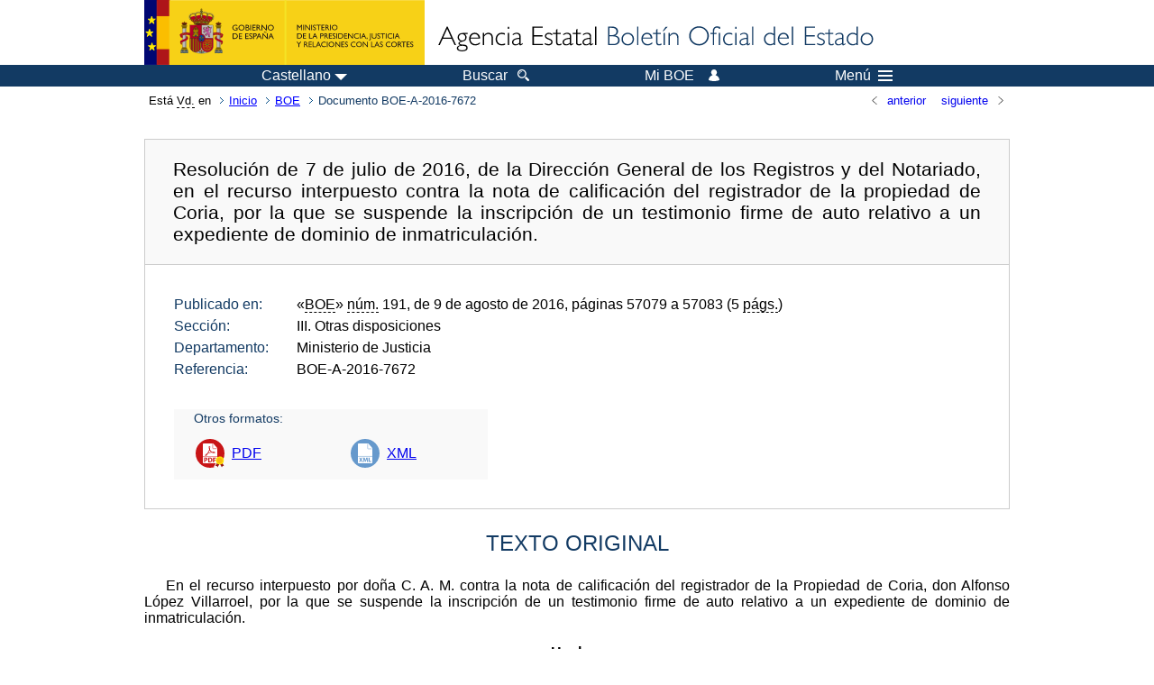

--- FILE ---
content_type: text/html; charset=UTF-8
request_url: https://boe.es/diario_boe/txt.php?id=BOE-A-2016-7672
body_size: 33612
content:
<!DOCTYPE html>
<html lang="es">
  <head>
    <meta charset="utf-8" />
    <meta http-equiv="X-UA-Compatible" content="IE=edge" />
    <meta name="format-detection" content="telephone=no">
    <meta name="Description" content="BOE-A-2016-7672 Resolución de 7 de julio de 2016, de la Dirección General de los Registros y del Notariado, en el recurso interpuesto contra la nota de calificación del registrador de la propiedad de Coria, por la que se suspende la inscripción de un testimonio firme de auto relativo a un expediente de dominio de inmatriculación." />
    <title>BOE-A-2016-7672 Resolución de 7 de julio de 2016, de la Dirección General de los Registros y del Notariado, en el recurso interpuesto contra la nota de calificación del registrador de la propiedad de Coria, por la que se suspende la inscripción de un testimonio firme de auto relativo a un expediente de dominio de inmatriculación.</title>
    <link rel="shortcut icon" href="/favicon.ico" />
    <link rel="icon" href="/favicon.ico" type="image/x-icon" />
    <link rel="apple-touch-icon" href="/apple-touch-icon.png">
    <base target="_top" />
    <link type="text/css" href="/estilos/boe.css" rel="stylesheet"/>
    <link rel="stylesheet" href="/estilos/texto.css" type="text/css">
    <link rel="stylesheet" href="/estilos/diario-boe.css" type="text/css">
  
    <link rel="canonical" href="https://www.boe.es/diario_boe/txt.php?id=BOE-A-2016-7672"/>
    <!--[if lt IE 10]>
    <link rel="stylesheet" type="text/css" href="/estilos/boe_ie9.css" />
    <![endif]-->
    <!--[if lt IE 9]>
    <link rel="stylesheet" type="text/css" href="/estilos/boe_ie8.css" />
    <![endif]-->
    <meta name="viewport" content="width=device-width, initial-scale=1.0" />
  </head>
  <body>
    <div id="header">
      <h1 class="fuera">Agencia Estatal Bolet&iacute;n Oficial del Estado</h1>
      <ul class="fuera">
        <li><a accesskey="c" href="#contenedor" tabindex="-1">Ir a contenido</a></li>
        <li><a accesskey="5" href="/diario_boe/" tabindex="-1">Consultar el diario oficial BOE</a></li>
      </ul>
      <div id="logosInicio">
        <span id="logoPresidenciaMovil"><a href="https://www.mpr.gob.es/" title="Ir al Ministerio de la Presidencia"><img src="/imagenes/logoMPRmovil.png" srcset="/imagenes/logoMPRmovil.svg" alt="Ministerio de la Presidencia"></a></span>
        <span id="logoPresidencia"><a href="https://www.mpr.gob.es/" title="Ir al Ministerio de la Presidencia"><img src="/imagenes/logoMPR.png" srcset="/imagenes/logoMPR.svg" alt="Ministerio de la Presidencia"></a></span>

        <span id="logoAgencia"><a accesskey="1" href="/" title="Ir a la p&aacute;gina de inicio"><img src="/imagenes/logoBOE.gif" srcset="/imagenes/logoBOE.svg" alt="Agencia Estatal Bolet&iacute;n Oficial del Estado"></a></span>
        
      </div> <!-- #logosInicio -->
    </div> <!-- #header -->
    <div id="top" class="banda-menu">
    <div class="menu-wrapper">
      <div id="logo-movil-boe-container">
        <a href="/" title="Ir a la p&aacute;gina de inicio"><img alt="Agencia Estatal Bolet&iacute;n Oficial del Estado" src="/imagenes/logoBlanco128.png"></a>
      </div>
      <ul class="menu">
        <li class="menu-item menu-idiomas">
          <div id="selector-idioma">
            <span class="fuera">Idioma actual:</span>
            <input id="activar-idiomas" type="checkbox" class="fuera">
            <label class="idioma-actual" for="activar-idiomas" title="Idiomas: Haga clic o utilice barra espaciadora para abrir o cerrar opciones"><span class="descripcion-idioma pc tablet">Castellano</span><span class="fuera"> / </span><span class="descripcion-idioma movil">es</span><span class="triangulo"><span></span></span></label>
            <p class="fuera">Puede seleccionar otro idioma:</p>
            <ul id="lista-idiomas">
              <li><a href="txt.php?lang=es&amp;id=BOE-A-2016-7672" lang="es" hreflang="es"><span aria-hidden="true" class="idioma"><abbr title="espa&ntilde;ol/castellano">es</abbr><span class="fuera"> / </span><em>Castellano</em></span></a></li>
              <li><a href="txt.php?lang=ca&amp;id=BOE-A-2016-7672" lang="ca" hreflang="ca"><span aria-hidden="true" class="idioma"><abbr title="catal&agrave;">ca</abbr><span class="fuera"> / </span><em>Catal&agrave;</em></span></a></li>
              <li><a href="txt.php?lang=gl&amp;id=BOE-A-2016-7672" lang="gl" hreflang="gl"><span aria-hidden="true" class="idioma"><abbr title="galego">gl</abbr><span class="fuera"> / </span><em>Galego</em></span></a></li>
              <li><a href="txt.php?lang=eu&amp;id=BOE-A-2016-7672" lang="eu" hreflang="eu"><span aria-hidden="true" class="idioma"><abbr title="euskara">eu</abbr><span class="fuera"> / </span><em>Euskara</em></span></a></li>
              <li><a href="txt.php?lang=va&amp;id=BOE-A-2016-7672" lang="ca-valencia" hreflang="ca-valencia"><span aria-hidden="true" class="idioma"><abbr title="valenci&agrave;">va</abbr><span class="fuera"> / </span><em>Valenci&agrave;</em></span></a></li>
              <li><a href="txt.php?lang=en&amp;id=BOE-A-2016-7672" lang="en" hreflang="en"><span aria-hidden="true" class="idioma"><abbr title="english">en</abbr><span class="fuera"> / </span><em>English</em></span></a></li>
              <li><a href="txt.php?lang=fr&amp;id=BOE-A-2016-7672" lang="fr" hreflang="fr"><span aria-hidden="true" class="idioma"><abbr title="fran&ccedil;ais">fr</abbr><span class="fuera"> / </span><em>Fran&ccedil;ais</em></span></a></li>
            </ul>
          </div>
        </li>
        <li class="menu-item resto">
          <a accesskey="4" href="/buscar/"><span class="botonBuscar">Buscar</span></a>
        </li>
        <li class="menu-item resto">
          <a href="/mi_boe/">
            <span class="botonMiBOE">Mi BOE <span class="luz">Desconectado.<br/>Pulse para acceder al servicio 'Mi BOE'</span></span>
          </a>
        </li>
        <li class="menu-item movil buscar">
          <a href="/buscar/">
            <img alt="Buscar" src="/imagenes/logoBuscar.png" srcset="/imagenes/logoBuscar.svg">
          </a>
        </li>
        <li class="menu-item movil">
          <a href="/mi_boe/">
            <img alt="Mi BOE" src="/imagenes/logoMiBOE.png" srcset="/imagenes/logoMiBOE.svg">
          </a>
        </li>
        <li class="menu-item menu-menu"><!--  -->
          <input id="activar-menu" name="activar" type="checkbox" title="Desplegar men&uacute;" class="fuera">
          <label class="click-desplegar resto" for="activar-menu" title="Men&uacute;: Haga clic o utilice barra espaciadora para abrir o cerrar opciones">Men&uacute;
            <span></span>
            <span></span>
            <span></span>
          </label>
          <input id="activar-menu-movil" name="activar" type="checkbox" title="Desplegar men&uacute;">
          <label class="click-desplegar movil" for="activar-menu-movil"><em>Men&uacute;</em>
            <span></span>
            <span></span>
            <span></span>
          </label>
          <div class="menu-container">
            <ul class="menu-item-list">
              <li class="menu-item first">
                <p><a href="/index.php#diarios" class="inline">Diarios Oficiales</a></p>
                <ul class="sub-menu">
                  <li><a href="/diario_boe">BOE</a></li>
                  <li><a href="/diario_borme">BORME</a></li>
                  <li><a href="/legislacion/otros_diarios_oficiales.php">Otros diarios oficiales</a></li>
                </ul>
              </li>
              <li class="menu-item">
                <p><a href="/index.php#juridico">Informaci&oacute;n Jur&iacute;dica</a></p>
                <ul class="sub-menu">
                  <li><a href="/legislacion/">Todo el Derecho</a></li>
                  <li><a href="/biblioteca_juridica/">Biblioteca Jur&iacute;dica Digital</a></li>
                </ul>
              </li>
              <li class="menu-item last">
                <p><a href="/index.php#servicios-adicionales">Otros servicios</a></p>
                <ul class="sub-menu">
                  <li><a href="/notificaciones">Notificaciones</a></li>
                  <li><a href="/edictos_judiciales">Edictos judiciales</a></li>
                  <li><a href="https://subastas.boe.es">Portal de subastas</a></li>
                  <li><a href="/anuncios">Anunciantes</a></li>
                  <li><a href="/datosabiertos/api/api.php">Datos abiertos</a></li>
                </ul>
              </li>
            </ul>
          </div> <!-- .menu-container -->
        </li><!--  -->
      </ul>
    </div> <!-- .menu-wrapper -->
    </div> <!-- .banda-menu -->
    <div id="franjaMigas">
      <div class="contMigas">
        <span class="fraseMigas">Est&aacute; <abbr title="usted">Vd.</abbr> en</span>
        <ul class="migas">
<li><a href="/">Inicio</a></li>
<li><a href="/diario_boe/">BOE</a></li>
<li class="destino">Documento BOE-A-2016-7672</li>
        </ul>
        <div id="solapa">
<div class="antPost">
  <ul class="listaHoriz">
    <li><a href="../diario_boe/txt.php?id=BOE-A-2016-7671"><span class="linkBack">anterior</span></a></li>
    <li><a href="../diario_boe/txt.php?id=BOE-A-2016-7673"><span class="linkFwd">siguiente</span></a></li>
  </ul>
</div> <!-- .andPost -->
        </div><!-- solapa -->
      </div><!-- contMigas -->
    </div> <!-- #franjaMigas -->
    <div id="contenedor">
      <div id="contenido" class="poolAgencia">
<h2 class="fuera">Documento BOE-A-2016-7672</h2>
<div class="enlacesDoc" id="barraSep">
  <h3 class="documento-tit">Resolución de 7 de julio de 2016, de la Dirección General de los Registros y del Notariado, en el recurso interpuesto contra la nota de calificación del registrador de la propiedad de Coria, por la que se suspende la inscripción de un testimonio firme de auto relativo a un expediente de dominio de inmatriculación.</h3>
  <div class="metadatosDoc">
    <div class="metadatos">
      <dl>
        <dt>Publicado en:</dt>
        <dd>«<abbr title="Boletín Oficial del Estado">BOE</abbr>» <abbr title="número">núm.</abbr> 191, de 9 de agosto de 2016, páginas 57079 a 57083 (5 <abbr title="páginas">págs.</abbr>)</dd>
        <dt>Sección:</dt>
        <dd>III. Otras disposiciones</dd>
        <dt>Departamento:</dt>
        <dd>Ministerio de Justicia</dd>
        <dt>Referencia:</dt>
        <dd>BOE-A-2016-7672</dd>
      </dl>
    </div>
    <ul class="enlaces-doc">
      <li class="tit-enlaces">Otros formatos:</li>
      <li class="puntoPDF">
        <a title="Documento PDF de la publicación original" href="/boe/dias/2016/08/09/pdfs/BOE-A-2016-7672.pdf">PDF</a>
      </li>
      <li class="puntoXML">
        <a target="_blank" title="Texto y metadatos en formato XML" href="/diario_boe/xml.php?id=BOE-A-2016-7672">XML</a>
      </li>
    </ul>
  </div>
  <!-- .metadatosDoc -->
</div>
<!-- .enlacesDoc -->
<div id="DOdocText">
  <h4>TEXTO ORIGINAL</h4>
  <div id="textoxslt">
    <p class="parrafo_2">En el recurso interpuesto por doña C. A. M. contra la nota de calificación del registrador de la Propiedad de Coria, don Alfonso López Villarroel, por la que se suspende la inscripción de un testimonio firme de auto relativo a un expediente de dominio de inmatriculación.</p>
    <p class="centro_negrita">Hechos</p>
    <p class="centro_redonda">I</p>
    <p class="parrafo_2">Mediante testimonio firme expedido por la letrada de la Administración de Justicia del Juzgado de Primera Instancia número 1 de Coria, doña M. S. R. G., de fecha 26 de febrero de 2016, se declaró justificado el dominio de doña C. A. M. de una finca descrita como «cercado al sitio (…), poblado de encinas y carrascos del Término Municipal de (…), de cabida cinco hectáreas (según catastro cinco hectáreas, cuarenta áreas y cincuenta y seis centiáreas)». Indica el propio testimonio que le corresponde la parcela 5.076 del polígono número 5, teniendo una superficie según Catastro de 54.056 metros cuadrados.</p>
    <p class="centro_redonda">II</p>
    <p class="parrafo_2">Presentado dicho testimonio en el Registro de la Propiedad de Coria, fue objeto de calificación negativa que, a continuación, se transcribe en lo pertinente: «Calificado el precedente documento, de conformidad con los artículos 18 y concordantes de la ley hipotecaria, se ha procedido a suspender la inscripción solicitada sobre la base de las siguientes consideraciones: Hechos: Con fecha 8 de marzo de 2016, a las once horas y diecinueve minutos, don J. H. S., presenta un testimonio firme del Auto 91/15 de fecha veintiuno de dos mil quince, en relación con el expediente de dominio de inmatriculación número 464/2013, expedido por doña M. S. R. G., Letrado de la Administración de Justicia del Juzgado de Primera Instancia número 1, con fecha veintiséis de febrero de dos mil dieciséis, presentada a liquidación el mismo día, y que causa el asiento 1417 del Diario 63. Examinada la documentación presentada se acuerda la suspensión de la inscripción solicitada en base a los siguientes Fundamentos de Derecho: 1.–La inmatriculación de un inmueble, por cualquier medio, exige que exista una total coincidencia entre la descripción del mismo contenida en el expediente y la que resulta de la certificación catastral aportada. 2.–De acuerdo con el principio de especialidad, la descripción del inmueble a inmatricular deberá ser univoca, clara y completa, sin que ello se cumpla, puesto que en el presente expediente constan «dos posibles» descripciones de la finca, lo cual no es válido, al reflejarse dos superficies distintas. 3.–(…) 4.–(…) Artículos 18 LH, 100 RH, 9 LH, 51 RH y 53.7 Ley 13/96 de 30-XII, y Principios de Especialidad y de Tracto Sucesivo. Teniendo los defectos señalados el carácter de subsanables, procede la suspensión de la inscripción solicitada, no habiéndose tomado anotación preventiva de suspensión al no haber sido solicitada. Contra esta calificación (…) Coria, 30 de marzo de 2016.–El registrador. F/ Alfonso López Villarroel (firma ilegible)».</p>
    <p class="centro_redonda">III</p>
    <p class="parrafo_2">Contra esta calificación, doña C. A. M. interpuso recurso el día 27 de abril de 2016. En el mismo, considera que la calificación registral es incorrecta al entender, en cuanto a los dos defectos anteriormente mencionados, que «la inmatriculación de un inmueble, por cualquier medio, exige que exista una total coincidencia entre la descripción del mismo contenida en el expediente y la que resulta de la certificación catastral aportada. Concurre tal requisito en el presente supuesto, toda vez que en la descripción de la finca que se hace en el expediente se hace constar la propia descripción catastral y su referencia, más allá de que exista una pequeña e insignificante diferencia entre la extensión superficial contenida en el titulo (cinco hectáreas) y la que consta catastralmente (cinco hectáreas, cuarenta áreas y cincuenta y seis centiáreas). En cualquier caso y, más allá de lo anterior, consideramos que existe una total coincidencia entre la descripción que se hace en el Auto de 21 de octubre de 2015 del inmueble en cuestión (donde se recoge expresa y literalmente la descripción catastral de la finca) y la certificación catastral y gráfica, que queda así integrada en la propia descripción que se hace de la misma en el título, por lo que ese supuesto defecto debe ser revocado». En cuanto al segundo de ellos, considera que «de acuerdo con el principio de especialidad, la descripción del inmueble a inmatricular deberá ser univoca, clara y completa, sin que ello se cumpla, puesto que en el presente expediente constan «dos posibles» descripciones de la finca, lo cual no es válido, al reflejarse dos superficies distintas. La descripción que se realiza en el título que se presenta para inscripción (Auto de 21 de octubre de 2015) es clara, univoca y completa; en el mismo se identifica y describe la finca con total detalle, existiendo una total coincidencia entre la descripción que se hace en ese Auto del inmueble en cuestión y la certificación catastral y gráfica, que se encuentra integrada en la propia descripción que se hace de la misma en el título. En momento alguna se hacen o manifiestan dos posibles descripciones de la finca: la descripción es única y completa y recoge todo los datos y parámetros necesarios para la perfecta identificación del inmueble objeto de inmatriculación. Por lo expuesto y, por cuantos otros argumentos resulten de aplicación, el supuesto defecto debe ser también revocado».</p>
    <p class="centro_redonda">IV</p>
    <p class="parrafo_2">El registrador emitió informe en defensa de su nota de calificación el día 5 de marzo de 2016, solicitando que se tengan por no puestos los defectos número tres y cuatro y mantenidos los números primero y segundo, elevando el expediente a este Centro Directivo.</p>
    <p class="centro_negrita">Fundamentos de Derecho</p>
    <p class="parrafo_2">Vistos los artículos 9, 18, 21, 201 y 324 y siguientes de la Ley Hipotecaria; 51, 99 y 100 del Reglamento Hipotecario; la disposición final quinta y la disposición transitoria única de la Ley 13/2015, de 24 de junio, de Reforma de la Ley Hipotecaria aprobada por Decreto de 8 de febrero de 1946 y del texto refundido de la Ley de Catastro Inmobiliario, aprobado por Real Decreto Legislativo 1/2004, de 5 de marzo; el artículo 53.7 de la Ley 13/1996, de 30 de diciembre, de Medidas Fiscales, Administrativas y de Orden Social; la Resolución de 29 de octubre de 2015, de la Subsecretaría, por la que se publica la Resolución conjunta de la Dirección General de los Registros y del Notariado y de la Dirección General del Catastro de 26 de octubre de 2015, por la que se regulan los requisitos técnicos para el intercambio de información entre el Catastro y los Registros de la Propiedad; la Resolución-Circular de 3 de noviembre de 2015 de la Dirección General de los Registros y del Notariado sobre la interpretación y aplicación de algunos extremos regulados en la reforma de la Ley Hipotecaria operada por la Ley 13/2015, de 24 de junio, y las Resoluciones de la Dirección General de los Registros y del Notariado de 26 de abril de 2005, 7 de julio de 2006, 4 de diciembre de 2007, 12 de mayo de 2008, 8 de septiembre de 2009, 13 de julio y 16 y 23 de diciembre de 2010, 21 de julio de 2011, 15 de diciembre del 2014 y 4 de febrero 2016.</p>
    <p class="parrafo_2">1. En el presente expediente se debaten dos cuestiones relacionadas. En primer lugar, se plantea si la certificación catastral aportada debe ser totalmente coincidente con la descripción contenida en el auto judicial. Y, en segundo lugar, si la descripción de inmueble contenido en el auto judicial que debe ser objeto de inmatriculación cabe que contenga dos cabidas diferentes, una derivada de la propia manifestación judicial y la otra conforme a la certificación catastral.</p>
    <p class="parrafo">2. Como cuestión previa, de carácter procedimental, debe manifestarse este Centro Directivo respecto a la norma aplicable al presente supuesto.</p>
    <p class="parrafo">En este sentido debe indicarse que pese a ser un documento presentado en el Registro de la Propiedad correspondiente con posterioridad a la entrada en vigor de la Ley 13/2015 conforme a su disposición final quinta (1 de noviembre de tal año), debe aplicarse la Disposición transitoria única que establece que los expedientes regulados en el Título VI de la Ley Hipotecaria iniciados en el momento de la entrada en vigor de la citada norma deberán continuar su tramitación conforme a la normativa anterior. De tal forma que la doctrina de este Centro Directivo contenida en la reciente Resolución de 8 de febrero de 2016, que entiende aplicable tal norma a todos los documentos cuya presentación en los Registros de la Propiedad sea posterior a su entrada en vigor, debe excepcionarse en este supuesto por aplicación de la mencionada disposición transitoria única, debiendo por tanto ser de aplicación la norma contenida en el anterior artículo 201 de la Ley Hipotecaria y sus concordantes de la legislación de desarrollo. Por tanto, en virtud de la mencionada disposición transitoria, para «todos los procedimientos regulados en el Título VI de la Ley Hipotecaria, así como los derivados de los supuestos de doble inmatriculación que se encuentren iniciados a la fecha de entrada en vigor de la presente Ley, continuarán tramitándose hasta su resolución definitiva conforme a la normativa anterior».</p>
    <p class="parrafo">3. En cuanto al primero de los defectos, es uniforme la doctrina de este Centro Directivo al considerar que no cabe discutir sobre la necesidad de aportar certificación catastral descriptiva y gráfica en términos coincidentes con la descripción del título cuando se trata de inmatricular la finca.</p>
    <p class="parrafo">Señala a estos efectos el apartado séptimo del artículo 53 de la Ley 13/1996, de 30 de diciembre, de Medidas Fiscales, Administrativas y del Orden Social que «en lo sucesivo, no se inmatriculará ninguna finca en el Registro si no se aporta junto al título inmatriculador certificación catastral descriptiva y gráfica de la finca, en términos totalmente coincidentes con la descripción de esta en dicho título». Este Centro Directivo ha considerado en doctrina reiterada que esta exigencia resultaba aplicable a todos los medios inmatriculadores previstos en la legislación hipotecaria, incluido el expediente judicial de dominio con finalidad inmatriculadora. En este sentido, cabe reproducir a modo de ejemplo la Resolución de 15 de diciembre de 2014, en la que se consideraba que «en cuanto a la superficie de la finca, que no es otra cosa que la medición del área comprendida entre sus linderos, es necesaria también una total coincidencia entre la descripción del título y la de la certificación catastral, sin que pueda aplicarse el margen del 10 % que se refiere a un supuesto distinto (constatación registral de la referencia catastral) –vid. Resoluciones 4 de diciembre de 2007, 12 de mayo de 2008, 8 de septiembre de 2009 y 13 de julio y 16 y 23 de diciembre de 2010–».</p>
    <p class="parrafo">Por ello, constando expresamente en el testimonio del auto la descripción e incluso los datos de polígono y parcela coincidentes con los de la certificación catastral descriptiva y gráfica aportada, el defecto alegado por el registrador debe ser revocado.</p>
    <p class="parrafo">4. En cuanto al segundo de los defectos apuntados, la descripción del inmueble objeto de inmatriculación de manera ambigua o no unívoca al contener dos medidas superficiales debe recordarse que todo título que pretende acceder al Registro debe, entre otros aspectos, incluir los datos precisos para extender el asiento de que se trate, cumpliendo de esta manera el llamado principio de especialidad o de determinación registral.</p>
    <p class="parrafo">El artículo 21 de la Ley Hipotecaria exige que los documentos relativos a contratos o actos que deban inscribirse expresarán, por lo menos, todas las circunstancias que necesariamente debe contener la inscripción y sean relativas a las personas de los otorgantes, a las fincas y a los derechos inscritos. Por tanto, con independencia del origen del título formal de que se trate, y para el supuesto específico de las inscripciones, el mismo deberá expresar para su constancia en los libros los extremos contenidos en los artículos 9 de la Ley Hipotecaria y 51 de su Reglamento, entre los que se encuentra la superficie de la finca, ya que en caso contrario sería un obstáculo procedente del Registro que impediría la inscripción, siendo así uno de los objetos a calificar por el registrador tratándose de documentos judiciales o administrativos, tal y como señalan los artículos 99 y 100 del Reglamento Hipotecario en concreción del mandato impuesto en el artículo 18 de la Ley Hipotecaria. Así lo reconoció la Resolución de 21 de julio de 2011 que afirmó que «todos los documentos inscribibles deben cumplir las exigencias del sistema registral español (cfr. Resolución de 26 de mayo de 1997), entre las que está la debida descripción de la finca. Estas exigencias responden a la protección de distintos intereses que, por afectar al estatuto jurídico de la propiedad inmueble, se extienden más allá de sus titulares, como son los que imponen la determinación del objeto del derecho a que se refiere la inscripción».</p>
    <p class="parrafo">En el presente caso, la existencia de discrepancias entre la cabida que pudiera figurar en el documento acreditativo del derecho del promotor iniciador del expediente de dominio y la de la certificación catastral descriptiva y gráfica (indispensable para inmatricular), son salvadas con la manifestación del juez de quedar justificado el dominio de la finca, expresando ambas cabidas; considerando, además, que el expediente de dominio sirve para justificar la nueva superficie acorde con la realidad física catastral, habida cuenta de sus trámites y garantías (cfr. Resoluciones 26 de abril de 2005 y 7 de julio de 2006). Por ello, atendiendo a las normas ya citadas que imponen la coordinación del Registro y el Catastro especialmente con ocasión de la inmatriculación de fincas, es evidente que la cabida que debe tenerse en cuenta a efectos de practicar la inscripción es la nueva resultante de la certificación catastral descriptiva y gráfica y consignada en el propio auto judicial.</p>
    <p class="parrafo">5. Además de lo expuesto, sin perjuicio de que la tramitación del procedimiento inmatriculador se haya realizado y deba calificarse conforme a la legislación anterior, siendo, por tanto, inscribible si cumple los requisitos de tales normas; la inscripción que se practique ya bajo la vigencia de la nueva redacción legal deberá contener las circunstancias previstas en el artículo 9 de la Ley Hipotecaria. Ello es así porque el modo de practicar los asientos y las circunstancias de éstos debe ajustarse siempre a las normas vigentes al tiempo de extenderse, aunque el título sea calificado e inscribible según una legislación anterior (en nuestro caso, por mor de la disposición transitoria única de la Ley 13/2015 de 24 de junio).</p>
    <p class="parrafo">En particular, conforme al nuevo artículo 9.b), la inscripción en casos de inmatriculación debe contener la representación gráfica georreferenciada de la finca que complete su descripción literaria, expresándose, si constaren debidamente acreditadas, las coordenadas georreferenciadas de sus vértices, circunstancia esta que no supone añadir ningún requisito nuevo a la documentación que es válida según la legislación anterior: dicha representación gráfica será necesariamente la catastral que ya debía aportarse conforme a la normativa vigente antes del 1 de noviembre de 2015 (apartado séptimo del artículo 53 de la Ley 13/1996, de 30 de diciembre, de Medidas Fiscales, Administrativas y del Orden Social). Esta representación gráfica determinará indubitadamente la superficie de la finca, que, como ha quedado señalado en el fundamento anterior, es coincidente con la expresada en el título quedando cumplida la exigencia legal de total coincidencia.</p>
    <p class="parrafo">También debe recordarse que incluso en caso de no aportarse dicha certificación catastral descriptiva y gráfica con las correspondientes coordenadas georreferenciadas, el registrador, a solicitud del interesado, puede obtenerla directamente de la Sede Electrónica de la Dirección General del Catastro, tal y como ha señalado este Centro Directivo en el apartado primero de la Resolución-Circular de 3 de noviembre de 2015, en base a que la Resolución conjunta de la Dirección General de los Registros y del Notariado y de la Dirección General del Catastro, de fecha 26 de octubre de 2015, por la que se regulan los requisitos técnicos para el intercambio de información entre el Catastro y los Registros de la Propiedad, establece en su apartado segundo, número 3, letra b), que «la Dirección General del Catastro, a través de su Sede Electrónica, proporcionará a los registradores de la propiedad los siguientes servicios: (…) Obtención de certificaciones catastrales descriptivas y gráficas que incluyan las coordenadas georreferenciadas de los vértices de las parcelas catastrales».</p>
    <p class="parrafo">En cuanto al procedimiento para la inscripción de esta representación gráfica, no será necesaria la tramitación del previsto en el artículo 199 de la Ley Hipotecaria, habida cuenta que las notificaciones a los posibles colindantes afectados ya se han realizado en el curso de la tramitación del expediente judicial (regla tercera del artículo 201 de la Ley Hipotecaria, en la redacción anterior a la reforma por la Ley 13/2015 de 24 de junio). Por tanto, como señala el artículo 9.b) de la Ley bastará la notificación por el registrador del hecho de haberse practicado la inscripción a los titulares de derechos inscritos, siempre que haya calificado positivamente tal representación en los términos del citado precepto.</p>
    <p class="parrafo">Por todo ello, no existiendo dudas acerca de que la cabida de la finca es la resultante de la representación gráfica que se inscribe, el segundo defecto también debe ser revocado.</p>
    <p class="parrafo">Esta Dirección General ha acordado estimar el recurso y revocar la calificación impugnada.</p>
    <p class="parrafo_2">Contra esta resolución los legalmente legitimados pueden recurrir mediante demanda ante el Juzgado de lo Civil de la capital de la provincia del lugar donde radica el inmueble en el plazo de dos meses desde su notificación, siendo de aplicación las normas del juicio verbal, todo ello conforme a lo establecido en los artículos 325 y 328 de la Ley Hipotecaria.</p>
    <p class="parrafo_2">Madrid, 7 de julio de 2016.–El Director General de los Registros y del Notariado, Francisco Javier Gómez Gálligo.</p>
  </div>
  <!-- #textoxslt -->
</div>
<!-- #DOdocText -->
<p class="linkSubir"><a href="#top">subir</a></p>
      </div> <!-- .pool -->
    </div> <!-- #contenedor -->
    <div id="pie">
      <div id="menuPie">
        <div class="otros-enlaces">
          <div class="grupo-otros-enlaces">
          	<div class="lista-pie">
          	<ul>
            <li><div class="enlace"><a href="/contactar/" accesskey="3">Contactar</a></div></li>
            <li><div class="enlace"><a href="/informacion/index.php" hreflang="es">Sobre esta sede electr&oacute;nica</a></div></li>
            <li><div class="enlace"><a href="/informacion/mapa_web/" accesskey="2">Mapa</a></div></li>
            <li><div class="enlace"><a href="/informacion/aviso_legal/index.php">Aviso legal</a></div></li>
            <li><div class="enlace"><a href="/informacion/accesibilidad/" accesskey="0">Accesibilidad</a></div></li>
            <li><div class="enlace"><a href="/informacion/index.php#proteccion-de-datos" hreflang="es">Protecci&oacute;n de datos</a></div></li>
            <li><div class="enlace"><a href="/informacion/sistema_interno_informacion.php" hreflang="es">Sistema Interno de Informaci&oacute;n</a></div></li>
            <li><div class="enlace"><a href="/informacion/tutoriales/" hreflang="es">Tutoriales</a></div></li>
            </ul>
            </div>
          </div>
          <div class="espacio"></div>
          <div class="grupo-otros-enlaces">
          	<div class="lista-pie">
          	<ul>
            <li><div class="enlace icono"><a href="/rss/" hreflang="es" lang="es" title="RSS"><img src="/imagenes/home/rss_32.png" srcset="/imagenes/home/rss_32.svg" alt="RSS"></a></div></li>
            <li><div class="enlace icono"><a href="/redes_sociales?pag=tw" hreflang="es" lang="es" title="boegob, el BOE en X"><img src="/imagenes/home/twitter_32.png" srcset="/imagenes/home/twitter_32.svg"  alt="X"></a></div></li>
            <li><div class="enlace icono"><a href="/redes_sociales?pag=fb" hreflang="es" lang="es" title="El BOE en Facebook"><img src="/imagenes/home/facebook_32.png" srcset="/imagenes/home/facebook_32.svg" alt="Facebook"></a></div></li>
            <li><div class="enlace icono"><a href="/redes_sociales?pag=ln" hreflang="es" lang="es" title="El BOE en LinkedIn"><img src="/imagenes/home/linkedin_32.png" srcset="/imagenes/home/linkedin_32.svg" alt="LinkedIn"></a></div></li>
            <li><div class="enlace icono"><a href="/redes_sociales?pag=yt" hreflang="es" lang="es" title="El BOE en YouTube"><img src="/imagenes/home/youtube_32.png" srcset="/imagenes/home/youtube_32.svg" alt="YouTube"></a></div></li>
            </ul>
            </div>
          </div>
        </div> <!-- .franjaMenu -->
      </div> <!-- #menuPie -->
      <div class="franja-pie">
        <p class="nombre-organismo">Agencia Estatal Bolet&iacute;n Oficial del Estado</p>
        <p class="direccion-organismo"><abbr title="Avenida">Avda.</abbr> de Manoteras, 54 - 28050 Madrid</p>
      </div>
    </div> <!-- #pie -->
    <script src="/js/desplegable.js"></script>
  </body>
</html>
